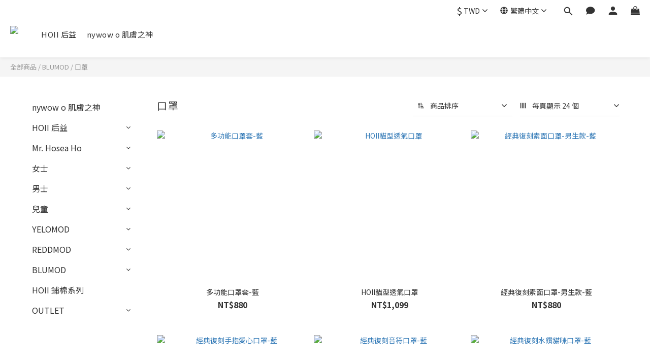

--- FILE ---
content_type: text/plain
request_url: https://www.google-analytics.com/j/collect?v=1&_v=j102&a=24321770&t=pageview&cu=TWD&_s=1&dl=https%3A%2F%2Fwww.shophoii.com%2Fcategories%2Fblumod-mask&ul=en-us%40posix&dt=%E5%8F%A3%E7%BD%A9&sr=1280x720&vp=1280x720&_u=aGBAAEIJAAAAACAMI~&jid=412693272&gjid=1858227678&cid=1833870868.1769748726&tid=UA-128202330-1&_gid=417754650.1769748726&_r=1&_slc=1&z=824113095
body_size: -450
content:
2,cG-QRLJT0SZN4